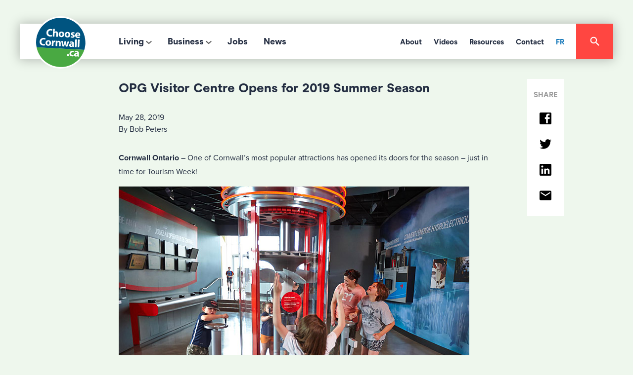

--- FILE ---
content_type: text/javascript
request_url: https://choosecornwall.ca/wp-content/themes/ChooseCornwall2018/js/core.js?ver=1.0.0
body_size: 4035
content:
(function ($, root, undefined) {
	'use strict';
	$(function () {
		
		var site_path = wnm_custom.template_url;
		var headerHeight = $('header').outerHeight();
		var footerHeight = $('footer').outerHeight();
		var windowHeight = $(window).height();
		var windowWidth = $(window).width();
		var contentHeight = windowHeight - (headerHeight + footerHeight) - 50;
		
		//initialize the slider on the home page
		$('.flexslider').flexslider({
			animation: 'fade',
			pauseOnHover: true,
			slideshow: true,
			animationLoop: true,  
			slideshowSpeed: 5000, 
			controlsContainer: 'flex-viewport',
			
		});
		
		$('input[type=file]').attr('id', 'fileUpload').after('<div id="custom-button">Choose File</div><span id="fileName"></span>');
		
		if($('body').hasClass('contact')) {
			if( document.getElementById("custom-button") !== null ) {
				document.getElementById("custom-button").addEventListener("click", function(){
				document.getElementById("fileUpload").click();  // trigger the click of actual file upload button
				});
			}
			
			if( document.getElementById("fileUpload") !== null ) {
				document.getElementById("fileUpload").addEventListener("change", function(){
				var fullPath = document.getElementById('fileUpload').value;
				var fileName = fullPath.split(/(\\|\/)/g).pop();  // fetch the file name
				document.getElementById("fileName").innerHTML = fileName;  // display the file name
				}, false);
			}
		}
		if(windowWidth > 1024) {
			var description = [
			  site_path + '/img/random/1.jpg',
			  site_path + '/img/random/2.jpg',
			  site_path + '/img/random/3.jpg'
			];
			var description2 = [
			  site_path + '/img/random/1@2x.jpg',
			  site_path + '/img/random/2@2x.jpg',
			  site_path + '/img/random/3@2x.jpg'
			];
			
			var size = description.length;
			var size2 = description2.length;
			$('#myImage[src=""]').each(function() {
			  var x = Math.floor(size * Math.random()); //move random inside loop
			  var y = Math.floor(size2 * Math.random());
			 
				$(this).attr({
					src: description[x],
					srcset: description2[y]
				});
			});
		}
		  
		  if(windowWidth < 1024) {
			  var description_m = [
			  site_path + '/img/random/mobile-random/1.jpg',
			  site_path + '/img/random/mobile-random/2.jpg',
			  site_path + '/img/random/mobile-random/3.jpg'
			];
			var description2_m = [
			  site_path + '/img/random/mobile-random/1@2x.jpg',
			  site_path + '/img/random/mobile-random/2@2x.jpg',
			  site_path + '/img/random/mobile-random/3@2x.jpg'
			];
			
			var size_m = description_m.length;
			var size2_m = description2_m.length;
			$('#myImage[src=""]').each(function() {
			  var xm = Math.floor(size_m * Math.random()); //move random inside loop
			   var ym = Math.floor(size2_m * Math.random()); //move random inside loop
				$(this).attr({
					src: description_m[xm],
					srcset: description2_m[ym]
				});
			});
		  }
		  
		//post year filter
		$('#filter').on('change', function(){
			var year = $('.yearfilter option:selected').text();
			$('.yearfilter option:selected').attr({name:'post_years', value:year, id:year});
			var filter = $('#filter');
			$.ajax({
				url:filter.attr('action'),
				data:filter.serialize(), // form data
				type:filter.attr('method'), // POST
				success:function(data){
					//filter.find('button').text('Apply filter'); // changing the button label back
					$('.hide-on-change').hide();
					$('.pagination').hide();
					$('#response').html(data); // insert data
				}
			});
			return false;
		});
		
		//fade other nav links when one is hovered
		$('header .main-menu li').on('mouseover', function() {
			$(this).not('header .sub-menu li').siblings('li').find('a').not('.sub-menu li a').css('color', '#9B9B9B');
			$(this).siblings('li.menu-item-has-children').find('a').not('.sub-menu a').css('background-image', 'url(' + site_path + '/img/icons/icon-arrow-light.png)');
		});
		$('header .main-menu li').on('mouseout', function() {
			$(this).siblings('li').find('a').not('.sub-menu a').css('color', '#232d41');
			$('header li.menu-item-has-children').not(this).find('a').not('.sub-menu a').css('background-image', 'url(' + site_path + '/img/icons/icon-arrow.png)');
		});
		

		$.fn.clicktoggle = function(a, b) {
			return this.each(function() {
				var clicked = false;
				$(this).click(function() {
					if (clicked) {
						clicked = false;
						return b.apply(this, arguments);
					}
					clicked = true;
					return a.apply(this, arguments);
				});
			});
		};

		//for desktop - open submenus on hover
		if(windowWidth > 769) {
			//$('header .sub-menu').wrap('<div class="sub"></div>');
			$('header .menu-item-has-children').hover(function() {
				$(this).addClass('open').find('.sub-menu').show();
			}, function() {
				$(this).removeClass('open').find('.sub-menu').hide();
			});

			//open search menu
			$('.menu-search').clicktoggle(
				function() {
					$('.search-container').animate({
						width: '100%'
					}, 400, function(){}).attr('id', 'open');
					$('.search-container .search, .search-container .search input').animate({
						opacity:1
					}, 400, function(){});
				}, function() {
					$('.search-container').animate({
						width: '0'
					}, 400, function(){}).attr('id', '');
					$('.search-container .search, .search-container .search input').animate({
						opacity:0
					}, 200, function(){});
				}
			);
		
			//close search menu 
			$(document.body).mousedown(function(event) {
				if($('.search-container').attr('id') === 'open') {
					var target = $(event.target);
					if (!target.parents().andSelf().is('.search-container')) { // Clicked outside
						$('.search-container').animate({
								width: '0'
							}, 800, function(){}).attr('id', '');
							$('.search-container .search, .search-container .search input').animate({
								opacity:0
							}, 300, function(){});
					}
				}
			});
		}
		
		//for mobile - open menu on click of hamburger
		
			//mobile navigation
			$('.hamburger').on('click', function() {
				$('.nav-mobile-menu').css('top', '0');
				$('body').css('overflow', 'hidden');
			});
			$('.close-mobile').on('click', function() {
				$('.nav-mobile-menu').css('top', '-150%');
				$('body').css('overflow', 'visible');
			});
			
			//add the down arrow to the mobile menu items that have submenus
			$('.mobile-menu-wrapper li.menu-item-has-children a').not('.sub-menu a').after('<span class="arrow-span"><img src="' + site_path + '/img/icons/down-arrow.svg" class="children-arrow" /></span>');
			
			//open and close submenus on click
			$('.arrow-span').toggle(
				function() {
					$('.sub-menu').slideUp('fast').siblings('.arrow-span').find('.children-arrow').attr('src', site_path + '/img/icons/down-arrow.svg');
					$(this).siblings('.sub-menu').slideDown('fast');
					$(this).find('.children-arrow').attr('src', site_path + '/img/icons/up-arrow.svg');
				}, function() {
					$(this).siblings('.sub-menu').slideUp('fast');
					$(this).find('.children-arrow').attr('src', site_path + '/img/icons/down-arrow.svg');
				}
			);
			
			//open and close mobile search
			$('.mobile-search-target').toggle(
				function() {
					$('.form-wrapper').animate({width:'100%'},200);	
				},
				function() {
					$('.form-wrapper').animate({width:'0'},200);
				}
			);
			
			var didScroll;
		var lastScrollTop = 0;
		var delta = 5;
		var navbarHeight = $('.header').outerHeight();
		
		$(window).scroll(function(){
			didScroll = true;
			
		});
		
		setInterval(function() {
			if (didScroll) {
				scrolled();
				didScroll = false;
			}
		});
	
		var scrolled = function hasScrolled() {
		var st = $(window).scrollTop();
		// Make sure they scroll more than delta
		if(Math.abs(lastScrollTop - st) <= delta) 
		{
			return;
		}
		// If they scrolled down and are past the navbar, add class .nav-up.
		// This is necessary so you never see what is "behind" the navbar.
		if (st > lastScrollTop && st > navbarHeight){
			// Scroll Down
			$('.header').addClass('nav-state');
		} else {
			// Scroll Up
			
			$('.header').removeClass('nav-state');
				
		}
		
		lastScrollTop = st;
	};
		
		//content min-height
		$('.content-container').css('min-height', contentHeight + 'px');
		
		function preloader() {
			if (document.images) {
				var img1 = new Image();
				var img1b = new Image();
				var img2 = new Image();
				var img2b = new Image();
				var img3 = new Image();
				var img3b = new Image();
				var img1m = new Image();
				var img1mb = new Image();
				var img2m = new Image();
				var img2mb = new Image();
				var img3m = new Image();
				var img3mb = new Image();
		
				img1.src = site_path + '/img/random/1.jpg';
				img1b.src = site_path + '/img/random/1@2x.jpg';
				img2.src = site_path + '/img/random/2.jpg';
				img2b.src = site_path + '/img/random/2@2x.jpg';
				img3.src = site_path + '/img/random/3.jpg';
				img3b.src = site_path + '/img/random/3.jpg';
				img1m.src = site_path + '/img/random/mobile-random/1.jpg';
				img1mb.src = site_path + '/img/random/mobile-random/1@2x.jpg';
				img2m.src = site_path + '/img/random/mobile-random/2.jpg';
				img2mb.src = site_path + '/img/random/mobile-random/2@2x.jpg';
				img3m.src = site_path + '/img/random/mobile-random/3.jpg';
				img3mb.src = site_path + '/img/random/mobile-random/3@2x.jpg';
			}
		}
		function addLoadEvent(func) {
			var oldonload = window.onload;
			if (typeof window.onload != 'function') {
				window.onload = func;
			} else {
				window.onload = function() {
					if (oldonload) {
						oldonload();
					}
					func();
				}
			}
		}
		addLoadEvent(preloader);

		/**
		 * Job Bar Search
		 */
		const $jobTable    = $('#job-listings');
		const $jobSearchBar = $('#job-search-bar');

		if ($jobTable.length && $jobSearchBar.length)(()=>{

			const getDropDownData = (items) => {

				const labels =[];
				
				$jobTable.find(items).each((index,element)=>{
					const label = element.innerHTML;

					if(labels.indexOf(label) === -1)labels.push(label);
				})

				return labels;
			}

			const createOptionsFromData = (element, keywords) => {

				const $selectContainer = $(element);
				const $container = $($selectContainer);
				
				$(keywords).each((index, keyword)=>{
					$container.append(new Option(keyword, keyword.replace(/\s+/g, '-').toLowerCase()));
				});
			};

			/**
			 * Create Select Options for the the Form.
			 */
			const $sectorsOffering   = getDropDownData('.sector');
			const $sectorSelect      = $($jobSearchBar).find('.select-sector');

			if ($sectorSelect.length > 0)
				$sectorSelect.each((index, element) => {
					createOptionsFromData(element, $sectorsOffering.sort());
				});

			/* FORMS' SUBMISSION AND RESULTS FILTERING */
			const $scrollable     = $('html, body');
			const $tableRows      = $jobTable.find('tbody tr');
			const $tableHeader    = $jobTable.find('thead');
			const $noResults      = $jobTable.find('.no-results-found');
			const $jobsDisclaimer = $jobTable.find('.jobs-disclaimer');
		
			const filterResults = (formData) => {

				const keywords  = formData.get('search');
				const employers = formData.getAll('employer');
				const sectors   = formData.getAll('sector');

				if (keywords.length || employers || sectors) {
					$tableRows
					.filter((index, element) => {

						const $row = $(element);
		
						let resourceRowKeywords = $row.find('a, td').text().toLowerCase();
						let resourceRowEmployers = $row.find('td.employer').text();

						resourceRowEmployers = resourceRowEmployers ? String(resourceRowEmployers).split('|') : [];
						resourceRowEmployers = resourceRowEmployers.map(v => v.replace(/\s+/g, '-').toLowerCase());

		
						let resourceRowSectors = $row.find('.sector').text();
						resourceRowSectors = resourceRowSectors ? String(resourceRowSectors).split('|') : [];

						resourceRowSectors = resourceRowSectors.map(v => v.replace(/\s+/g, '-').toLowerCase());
		
						if (keywords && resourceRowKeywords.indexOf(keywords.toLowerCase()) === -1) return true;
		
						if (employers.length && !employers.some((employer) => resourceRowEmployers[0].indexOf(employer) > -1))
						return true;
		
						if (sectors.length && !sectors.some((sector) => resourceRowSectors[0].indexOf(sector) > -1 ))
						return true;
		
						return false;
					})
					.hide()

					const $filteredRows =$tableRows.filter(':visible');

					if (!$filteredRows.length) {
						showNoResults();
					} 
				}
			}

			const scrollResultsIntoView = () => {
		
				if (window.matchMedia('(max-width: 900px)').matches) {

					$scrollable.animate({
						scrollTop: $jobTable.offset().top,
				
					});
				};
			}

			const resetResults = () => {
				$tableRows.show();
				$noResults.hide();
				$tableHeader.show();
				$jobsDisclaimer.show();
			};

			const showNoResults = () => {
				$noResults.show();
				$tableHeader.hide();
				$jobsDisclaimer.hide();
			};
		
			const getFilteredResults = (e)=> {
				e.preventDefault();
		
				const formData = new FormData(e.currentTarget);
		
				resetResults();
				filterResults(formData);
			}

			let resourceKeywordsTimeout = undefined;

			$jobSearchBar.on('keyup', (e) => {

				clearTimeout(resourceKeywordsTimeout)

				resourceKeywordsTimeout = setTimeout(() => {
					getFilteredResults(e);
				}, 500);
			}); 

			$jobSearchBar.on('change', (e) => {
				getFilteredResults(e);

				if ( $(e.target).attr('id') === 'sector' ) {
					scrollResultsIntoView();

				}
			});

			$jobSearchBar.on('submit', (e) => {
				getFilteredResults(e);
				scrollResultsIntoView();
			});
		})();
	});
	
})(jQuery, this);


--- FILE ---
content_type: image/svg+xml
request_url: https://choosecornwall.ca/wp-content/themes/ChooseCornwall2018/img/icons/icon-search.svg
body_size: 204
content:
<?xml version="1.0" encoding="UTF-8"?>
<svg width="16px" height="16px" viewBox="0 0 16 16" version="1.1" xmlns="http://www.w3.org/2000/svg" xmlns:xlink="http://www.w3.org/1999/xlink">
    <!-- Generator: Sketch 50.2 (55047) - http://www.bohemiancoding.com/sketch -->
    <title>icon-search</title>
    <desc>Created with Sketch.</desc>
    <defs></defs>
    <g id="Symbols" stroke="none" stroke-width="1" fill="none" fill-rule="evenodd">
        <g id="nav-desktop" transform="translate(-1122.000000, -42.000000)">
            <g id="search">
                <g transform="translate(1090.000000, 10.000000)">
                    <g id="icon-search-light" transform="translate(30.000000, 30.000000)">
                        <g id="icon-search">
                            <polygon id="Shape" points="0 0 20 0 20 20 0 20"></polygon>
                            <path d="M12.9166667,11.6666667 L12.2583333,11.6666667 L12.025,11.4416667 C12.8416667,10.4916667 13.3333333,9.25833333 13.3333333,7.91666667 C13.3333333,4.925 10.9083333,2.5 7.91666667,2.5 C4.925,2.5 2.5,4.925 2.5,7.91666667 C2.5,10.9083333 4.925,13.3333333 7.91666667,13.3333333 C9.25833333,13.3333333 10.4916667,12.8416667 11.4416667,12.025 L11.6666667,12.2583333 L11.6666667,12.9166667 L15.8333333,17.075 L17.075,15.8333333 L12.9166667,11.6666667 Z M7.91666667,11.6666667 C5.84166667,11.6666667 4.16666667,9.99166667 4.16666667,7.91666667 C4.16666667,5.84166667 5.84166667,4.16666667 7.91666667,4.16666667 C9.99166667,4.16666667 11.6666667,5.84166667 11.6666667,7.91666667 C11.6666667,9.99166667 9.99166667,11.6666667 7.91666667,11.6666667 Z" id="Shape" fill="#FFFFFF" fill-rule="nonzero"></path>
                        </g>
                    </g>
                </g>
            </g>
        </g>
    </g>
</svg>

--- FILE ---
content_type: image/svg+xml
request_url: https://choosecornwall.ca/wp-content/themes/ChooseCornwall2018/img/addtoany/linkedin.svg
body_size: 224
content:
<?xml version="1.0" encoding="utf-8"?>
<!-- Generator: Adobe Illustrator 22.1.0, SVG Export Plug-In . SVG Version: 6.00 Build 0)  -->
<svg version="1.1" id="Layer_1" xmlns="http://www.w3.org/2000/svg" xmlns:xlink="http://www.w3.org/1999/xlink" x="0px" y="0px"
	 viewBox="0 0 25.1 25" style="enable-background:new 0 0 25.1 25;" xml:space="preserve">
<style type="text/css">
	.st0{fill:none;}
</style>
<title>icon-linkedin</title>
<desc>Created with Sketch.</desc>
<g id="Symbols">
	<g id="footer-desktop-blue" transform="translate(-1186.000000, -107.000000)">
		<g id="footer">
			<g id="social" transform="translate(1086.000000, 70.000000)">
				<g id="icon-linkedin" transform="translate(98.000000, 35.000000)">
					<g id="Shape">
						<polygon class="st0" points="5.1,0 29.1,0 29.1,24 5.1,24 						"/>
						<path d="M23.3,23.2h-3.8v-6.6c0-1-0.9-1.9-1.9-1.9s-1.9,0.9-1.9,1.9v6.6h-3.8V12h3.8v1.5c0.6-1,2-1.8,3.1-1.8
							c2.4,0,4.4,2,4.4,4.4V23.2z M7.7,9.9c-1.2,0-2.2-1-2.2-2.2s1-2.2,2.2-2.2s2.2,1,2.2,2.2S8.9,9.9,7.7,9.9z M9.6,23.2H5.8V12
							h3.8V23.2z M24.6,2h-20C3.2,2,2.1,3.1,2.1,4.5v20c0,1.4,1.1,2.5,2.5,2.5h20c1.4,0,2.5-1.1,2.5-2.5v-20C27.1,3.1,25.9,2,24.6,2
							z"/>
					</g>
				</g>
			</g>
		</g>
	</g>
</g>
</svg>
